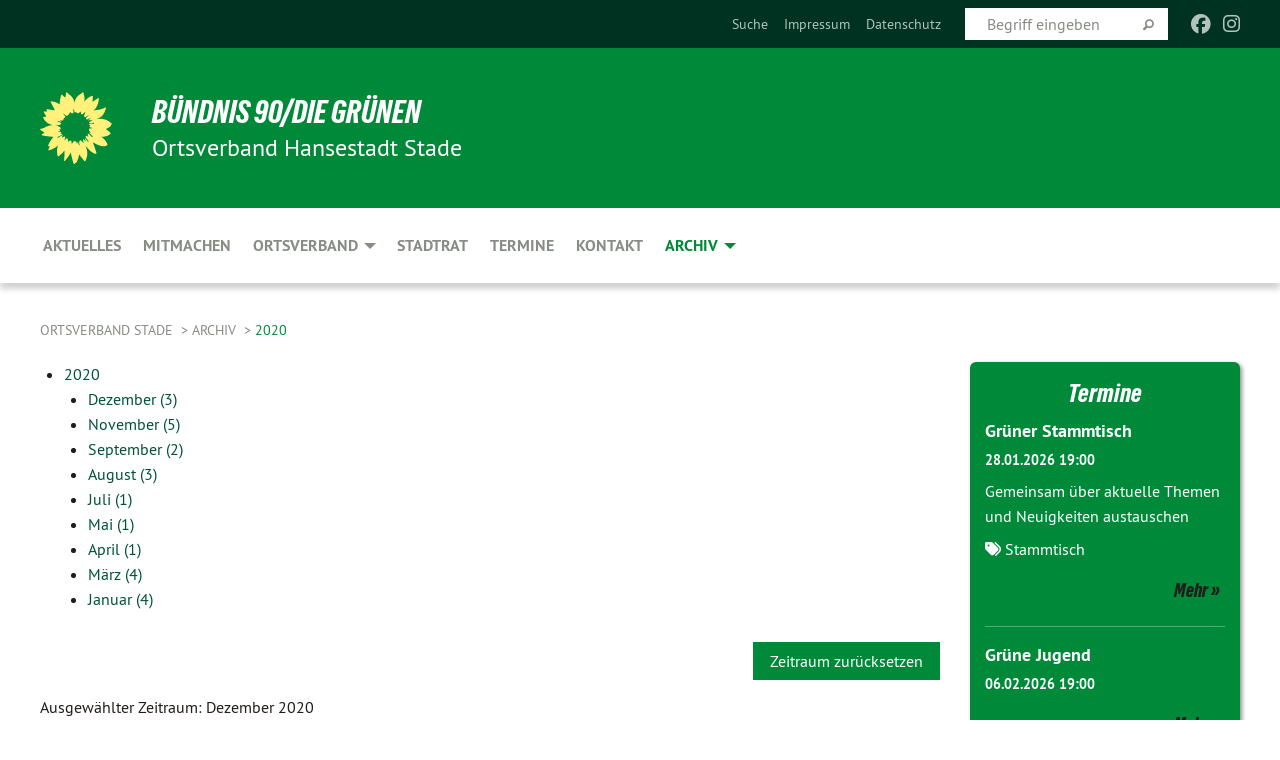

--- FILE ---
content_type: text/html; charset=utf-8
request_url: https://gruene-ov-stade.de/archiv/2020?tx_xblog_pi1%5Bmonth%5D=12&tx_xblog_pi1%5Bplugin%5D=874437&tx_xblog_pi1%5Byear%5D=2020&cHash=dab55e8b403fd3015e5cc8e05b45db8a
body_size: 10269
content:
<!DOCTYPE html>
<html lang="de" class="no-js">
<head>

<meta charset="utf-8">
<!-- 
	TYPO3 GRÜNE is Open Source. See @ https://typo3-gruene.de. Developed by die-netzmacher.de and verdigado eG.

	This website is powered by TYPO3 - inspiring people to share!
	TYPO3 is a free open source Content Management Framework initially created by Kasper Skaarhoj and licensed under GNU/GPL.
	TYPO3 is copyright 1998-2026 of Kasper Skaarhoj. Extensions are copyright of their respective owners.
	Information and contribution at https://typo3.org/
-->


<link rel="shortcut icon" href="/typo3conf/ext/startgreen/Resources/Public/Css/buendnis-90-die-gruenen.ico" type="image/vnd.microsoft.icon">

<meta name="generator" content="TYPO3 CMS" />
<meta name="description" content="Das Grüne Archiv 2020 zum Nachlesen: Ortsverband Bündnis90/Die Grünen Stade und Fraktion von Bündnis90/Die Grünen im Rat der Hansestadt Stade" />
<meta name="keywords" content="Grüne, Archiv 2020, Ortsverband Bündnis90/Die Grünen, Stade" />
<meta name="viewport" content="width=device-width, initial-scale=1.0" />
<meta name="twitter:card" content="summary" />

<link rel="stylesheet" type="text/css" href="/typo3temp/assets/compressed/merged-adf848e3db8a6cefcac8d6ec9b0a4900-804c1c0754dd6a29854e3a21786f4533.css?1764233028" media="all">
<link rel="stylesheet" type="text/css" href="/typo3temp/assets/compressed/2a1df348cd-bb560c40fe43101ed1242ef3cb16614e.css?1764233028" media="all">
<link rel="stylesheet" type="text/css" href="/typo3temp/assets/compressed/merged-558148a905f65ab7d53c898584accc54-403c0f46a140381ac40642f092268c3a.css?1764233038" media="all">
<link rel="stylesheet" type="text/css" href="/typo3temp/assets/compressed/merged-1ba18b692853e40a7c8bb780f22dce6d-f9e3b2d84d93f6fcf56c115a7ed9bcdd.css?1764233028" media="screen">
<link media="all" href="/typo3conf/ext/iconpack_fontawesome/Resources/Public/Vendor/fontawesome-free-6.7.2-web/css/fontawesome.min.css?1764232989" rel="stylesheet" type="text/css" >
<link media="all" href="/typo3conf/ext/iconpack_fontawesome/Resources/Public/Vendor/fontawesome-free-6.7.2-web/css/brands.min.css?1764232989" rel="stylesheet" type="text/css" >
<link media="all" href="/typo3conf/ext/iconpack/Resources/Public/Css/IconpackTransforms.min.css?1764232988" rel="stylesheet" type="text/css" >
<link media="all" href="/typo3conf/ext/iconpack_fontawesome/Resources/Public/Vendor/fontawesome-free-6.7.2-web/css/solid.min.css?1764232989" rel="stylesheet" type="text/css" >
<link media="all" href="/typo3conf/ext/iconpack_fontawesome/Resources/Public/Vendor/fontawesome-free-6.7.2-web/css/regular.min.css?1764232989" rel="stylesheet" type="text/css" >



<script src="/typo3temp/assets/compressed/merged-813388728349fa0bed4d40c459db5ca3-5044d10d50e3d26f62da58622b4d5dce.js?1764233680"></script>


<meta name="viewport" content="width=device-width, initial-scale=1.0" />
<!-- Tags added by EXT:seo_dynamic_tag -->
<title>2020 – Ortsverband Stade</title>

<link rel="canonical" href="https://gruene-ov-stade.de/archiv/2020?tx_xblog_pi1%5Bmonth%5D=12&amp;tx_xblog_pi1%5Bplugin%5D=874437&amp;tx_xblog_pi1%5Byear%5D=2020&amp;cHash=dab55e8b403fd3015e5cc8e05b45db8a"/>
</head>
<body id="bodyId-217887" class= "start__mixed_05_02_r layout-0 theme-2109281">
<!--[if lt IE 9]>
              <p class="browsehappy">You are using an <strong>outdated</strong> browser. Please <a href="http://browsehappy.com/">upgrade your browser</a> to improve your experience.</p>
            <![endif]-->
    <div id="startBox01" class="mixed">
  
  

    <div class="siteLineTop siteLineTopNavigation"><div class="siteLine container"><ul class="dropdown menu" data-dropdown-menu>
                    <li></li>
                </ul><div class="icons socialmedia"><a href="https://www.facebook.com/diegruenenstade" title="Facebook" target="_blank" rel="noreferrer"><i class="fa-brands fa-facebook"></i></a><a href="https://www.instagram.com/gruene_stade/" title="Instagram" target="_blank" rel="noreferrer"><i class="fa-brands fa-instagram"></i></a></div>
		
			
				

    <form method="post" id="siteLineTopSearch" action="/meta-navigation/top/suche?tx__%5Baction%5D=&amp;tx__%5Bcontroller%5D=&amp;cHash=13afe73416604177f0dde75322eb9f18">
<div>
<input type="hidden" name="__referrer[@extension]" value="" />
<input type="hidden" name="__referrer[@controller]" value="Standard" />
<input type="hidden" name="__referrer[@action]" value="searchbox" />
<input type="hidden" name="__referrer[arguments]" value="YTowOnt9695cb50dcaf552857aeb87f82ecc585fbfd935c9" />
<input type="hidden" name="__referrer[@request]" value="{&quot;@extension&quot;:null,&quot;@controller&quot;:&quot;Standard&quot;,&quot;@action&quot;:&quot;searchbox&quot;}395d39b5d95634f04b5bced5f513e5b3bdbf4747" />
<input type="hidden" name="__trustedProperties" value="{&quot;Query&quot;:1}295f3081fd33d6e8ed77dffce813704c167e7794" />
</div>

      
      <input placeholder="Begriff eingeben" type="text" name="Query" />
			<a class="siteLineTopSearchIcon" href="#" onclick="$(this).closest('form').submit()">
				<i class="fi-magnifying-glass"></i>
			</a>
		</form>
	
			
		
	
<ul class="side-nav vertical right" role="menu"><li role="menuitem"><a href="/meta-navigation/top/suche" title="Suche">Suche</a></li><li role="menuitem"><a href="/meta-navigation/top/impressum" title="Impressum">Impressum</a></li><li role="menuitem"><a href="/meta-navigation/top/datenschutz" title="Datenschutz">Datenschutz</a></li></ul>


</div></div>

<div class="header-wrapper">
  <div class="green-division logo-with-text"><div class="green-division-content container"><!-- start.structure.header.main.default.20.20.default //--><div class="logo"><a href="/aktuelles" title="BÜNDNIS 90/DIE GRÜNEN" class="icon-die-gruenen"><svg viewBox="0 0 16 16"><path d="M15.992 7.05153 C15.9857 7.00995 15.8807 6.97251 15.8107 6.91456 C15.5721 6.71562 14.7198 5.87686 13.0422 5.93118 C12.8299 5.93794 12.6363 5.95805 12.46 5.98797 C12.8173 5.87216 13.0022 5.80273 13.11 5.75996 C13.2399 5.70822 14.0961 5.4148 14.5568 3.91077 C14.5961 3.78247 14.7072 3.4724 14.6794 3.44884 C14.6454 3.41993 14.3574 3.47148 14.0664 3.64844 C13.7745 3.82596 12.7938 3.98077 12.6774 3.99936 C12.609 4.01034 12.321 3.96709 11.8909 4.193 C12.3756 3.69522 12.8899 2.98775 13.0281 1.99416 C13.0941 1.51777 13.0661 1.32364 13.0456 1.3249 C13.017 1.32697 13.0007 1.32725 12.9653 1.33769 C12.8572 1.36973 12.7478 1.46073 12.3911 1.69946 C12.0341 1.938 11.6559 2.20231 11.6559 2.20231 C11.6559 2.20231 11.7855 0.905189 11.7452 0.874878 C11.7057 0.845574 10.9691 0.852536 9.83867 2.11152 C9.83867 2.11152 9.96713 1.03314 9.75509 0.626385 C9.75509 0.626385 9.6964 0.332012 9.65024 0.178169 C9.62708 0.101187 9.56684 0.0198406 9.55685 0.0268305 C9.54504 0.0349805 9.44501 0.0516162 9.28439 0.235829 C9.03502 0.521414 7.87593 0.871034 7.68405 2.37074 C7.53884 1.76551 7.23059 0.956194 6.46987 0.546196 C6.0403 0.125606 5.84917 0 5.82712 0.010836 C5.80778 0.0206342 5.81615 0.207686 5.75086 0.628856 C5.67749 1.10094 5.61167 1.25033 5.61167 1.25033 C5.61167 1.25033 4.81455 0.549188 4.79382 0.528614 C4.75637 0.491712 4.27036 2.03107 4.41295 2.79966 C4.41295 2.79966 4.16064 2.60403 3.70159 2.36839 C3.18027 2.10057 2.30328 2.05423 2.30944 2.09553 C2.31995 2.16497 3.04944 3.5904 3.35659 4.09102 C3.35659 4.09102 1.3911 3.75327 1.42538 3.87619 C1.43673 3.91661 1.48374 3.99381 1.56136 4.32188 C1.56136 4.32188 0.789964 4.30504 0.800005 4.36895 C0.811056 4.44035 1.38478 5.38858 1.42889 5.44027 C1.42889 5.44027 0.832084 5.55563 0.706081 5.5625 C0.620706 5.56726 1.10475 6.90371 2.43158 7.23742 C2.63209 7.28784 2.82609 7.32532 3.01101 7.35116 C2.57604 7.34288 2.09499 7.43363 1.54222 7.63856 C1.54222 7.63856 1.22206 7.76314 1.05293 7.89713 C0.88358 8.03172 0.0414514 8.1733 0 8.29598 C0.0196574 8.38622 1.02869 9.07656 1.02869 9.07656 C1.02869 9.07656 0.437654 9.36533 0.396996 9.41957 C0.369159 9.45737 0.346631 9.49098 0.354019 9.50161 C0.36098 9.51179 0.400871 9.55894 0.503217 9.62272 C0.739596 9.76953 2.84368 9.98939 2.97328 9.93743 C3.10261 9.886 1.83028 11.3159 1.81065 12.0365 C1.81065 12.0365 2.01901 12.0514 2.13675 12.0611 C2.22697 12.0683 1.75318 12.9624 1.83901 12.9588 C2.41073 12.9348 3.35903 12.3816 3.53696 12.2541 C3.71476 12.1273 3.95794 11.9386 4.02298 11.8772 C4.08873 11.8157 3.60811 12.6746 3.80479 13.4301 C3.80479 13.4301 3.86728 14.0164 3.8707 14.1349 C3.87368 14.2528 4.04047 14.2533 4.03888 14.3321 C4.03728 14.4288 4.50232 13.965 4.72273 13.7865 C4.94308 13.6085 5.24252 13.2644 5.38739 13.0372 C5.53202 12.8109 5.40314 14.8132 5.34421 15.1983 C5.32511 15.3229 5.35347 15.3359 5.37328 15.3772 C5.37918 15.39 5.58492 15.2205 5.65011 15.1772 C5.74719 15.1126 6.75071 13.7631 6.814 13.4255 C6.814 13.4255 7.34912 15.7767 7.53065 16.0286 C7.56995 16.083 7.60274 16.144 7.62999 16.1016 C7.68326 16.0178 7.76314 15.798 7.82338 15.7798 C7.90067 15.7566 8.1267 15.7281 8.24545 15.393 C8.36449 15.0578 8.57838 14.7304 8.67876 13.8599 C8.67876 13.8599 9.8165 15.3106 9.96432 15.4456 C10.023 15.4993 10.3323 14.985 10.4682 14.159 C10.6048 13.3326 10.3113 12.2225 10.1259 12.1845 C10.1259 12.1845 10.0484 12.0625 10.264 12.1397 C10.3868 12.1839 10.8603 13.0056 11.9522 13.6296 C12.136 13.7346 12.5268 13.7364 12.5291 13.7295 C12.6169 13.4843 11.7599 11.242 11.7599 11.242 C11.7599 11.242 11.7812 11.2163 11.9538 11.2869 C12.1259 11.3578 13.7625 12.416 14.7551 11.92 C14.9565 11.8196 14.9681 11.7983 14.9681 11.7983 C15.0818 11.3095 14.2074 10.3852 13.6706 9.96559 C13.6706 9.96559 15.0806 9.90826 15.2968 9.53432 C15.2968 9.53432 15.5569 9.44074 15.6911 9.2554 C15.7143 9.22297 15.5391 8.90112 15.3358 8.75992 C14.8032 8.39077 14.688 8.25154 14.688 8.25154 C14.688 8.25154 14.8367 8.07179 15.0518 8.00419 C15.2669 7.93673 15.9621 7.50823 15.7763 7.29694 C15.7763 7.29694 16 7.1024 15.992 7.05153 M11.4293 7.02375 C11.2114 7.05956 10.6517 7.07226 11.1672 7.514 C11.1672 7.514 11.2626 7.52102 11.008 7.67104 C10.7535 7.82137 11.5752 7.91067 11.6723 8.01933 C11.7696 8.12905 10.858 8.00927 10.8757 8.28362 C10.8934 8.55841 10.7192 8.38494 11.3246 9.03147 C11.3246 9.03147 10.9609 8.947 10.9186 8.99805 C10.8757 9.04988 11.7151 9.74546 11.7098 9.94333 C11.7098 9.94333 11.5391 10.0618 11.4664 9.95832 C11.3937 9.85421 10.8864 9.2932 10.8042 9.27675 C10.7424 9.26467 10.6239 9.2932 10.569 9.40204 C10.569 9.40204 10.7908 9.9188 10.7215 9.93297 C10.6517 9.94733 10.305 9.70339 10.305 9.70339 C10.305 9.70339 10.0776 9.80351 10.1526 10.0095 C10.2265 10.2158 10.8448 10.9167 10.8094 10.9597 C10.8094 10.9597 10.7568 11.0749 10.677 11.0668 C10.5976 11.0583 10.1697 10.2844 10.0643 10.2547 C9.95887 10.2252 10.1872 10.9778 10.1872 10.9778 C10.1872 10.9778 9.80151 10.5716 9.69858 10.4867 C9.5961 10.4016 9.58083 10.5767 9.58083 10.5767 L9.69258 11.4355 C9.69258 11.4355 8.49067 9.6437 8.78468 11.7803 C8.78468 11.7803 8.7569 11.9013 8.71724 11.8974 C8.67722 11.8931 8.42181 11.1901 8.45107 10.9981 C8.48099 10.8056 8.24044 11.5309 8.24044 11.5309 C8.24044 11.5309 7.86355 10.0337 7.08304 11.568 C7.08304 11.568 7.02861 10.9885 6.90841 10.889 C6.78897 10.7897 6.68935 10.7362 6.65918 10.7544 C6.62958 10.7726 6.35334 11.0355 6.24541 11.0616 C6.13779 11.0872 6.33139 10.7141 6.17166 10.61 C6.17166 10.61 6.18596 10.5062 6.09314 10.357 C5.99991 10.2076 5.9102 10.2635 5.37234 10.8431 C5.37234 10.8431 5.59718 10.2932 5.59511 10.1033 C5.59357 9.91371 5.38419 9.8701 5.38419 9.8701 C5.38419 9.8701 4.99275 10.1676 4.87927 10.1309 C4.7651 10.0941 5.06663 9.72974 5.07193 9.62908 C5.07359 9.59728 5.02857 9.60954 5.02857 9.60954 C5.02857 9.60954 4.98165 9.57584 4.58843 9.80524 L3.95082 10.2108 C3.90397 10.1823 3.84138 10.1875 3.86052 10.0363 C3.8659 9.99266 5.05112 9.43538 4.99821 9.37687 C4.94563 9.31891 4.54951 9.22197 4.54951 9.22197 C4.54951 9.22197 4.79783 8.92241 4.7237 8.88939 C4.64973 8.85716 4.10865 8.81235 4.10865 8.81235 C4.10865 8.81235 4.01514 8.66371 4.03442 8.69306 C4.05229 8.72275 4.56359 8.61212 4.56359 8.61212 L4.22245 8.34414 C4.22245 8.34414 5.08519 8.19252 4.3237 7.73407 C4.04183 7.56464 3.74769 7.44859 3.42978 7.39117 C4.24198 7.43131 4.77921 7.22588 4.68805 6.92848 C4.68805 6.92848 4.66221 6.82055 3.85248 6.52481 C3.85248 6.52481 3.87506 6.42823 3.92906 6.41519 C3.98331 6.40214 4.82518 6.71033 4.76572 6.66084 C4.70567 6.61117 4.39746 6.26849 4.45302 6.27162 C4.50871 6.2741 4.90398 6.44131 5.03512 6.31835 C5.16071 6.20085 5.23963 5.98439 5.32213 5.93738 C5.40489 5.89028 5.10204 5.61016 5.5011 5.73911 C5.5011 5.73911 5.77153 5.58727 5.55842 5.33904 C5.34537 5.08996 4.66989 4.29122 5.7719 5.25563 C6.03541 5.48646 6.69471 4.78309 6.64046 4.40046 C6.64046 4.40046 6.90393 4.66603 6.95975 4.69439 C7.0155 4.72308 7.38434 4.76698 7.46818 4.63919 C7.50676 4.5803 7.33281 4.03583 7.44467 3.79623 C7.44467 3.79623 7.49167 3.79206 7.53589 3.84289 C7.58029 3.89416 7.58534 4.46218 7.78553 4.57008 C7.78553 4.57008 8.01021 4.4384 8.04815 4.34013 C8.08647 4.24166 7.98716 4.95393 8.66135 4.64663 C8.66135 4.64663 8.98948 4.35512 9.08369 4.34637 C9.17727 4.33762 9.01322 4.69266 9.09605 4.81881 C9.17945 4.94553 9.45564 5.03019 9.5434 4.87181 C9.63162 4.71386 10.0522 4.39787 10.0849 4.41056 C10.1176 4.4237 9.87092 5.08181 9.84258 5.14641 C9.80151 5.24051 9.77244 5.37981 9.77244 5.37981 C9.77244 5.37981 9.80469 5.5636 10.0344 5.61424 C10.0344 5.61424 10.4682 5.36084 10.9195 5.03189 C10.8722 5.08884 10.8245 5.14794 10.7763 5.21116 C10.7763 5.21116 10.1924 5.81098 10.1922 5.89778 C10.1929 5.98451 10.3924 6.17944 10.556 6.06918 C10.7197 5.95958 11.1148 5.7959 11.1493 5.82427 C11.1834 5.8525 11.2463 5.93365 11.1642 5.98116 C11.0818 6.02813 10.6222 6.26849 10.6222 6.26849 C10.6222 6.26849 11.1472 6.30443 11.7893 6.17458 C11.0942 6.45661 10.8533 6.8859 10.8595 6.92654 C10.88 7.06438 11.9602 6.78439 11.9899 6.8526 C12.1448 7.20437 11.6477 6.987 11.4293 7.02375"/></svg></a></div><div class="text"><h1><a href="/aktuelles" title="BÜNDNIS 90/DIE GRÜNEN" class="startFontLightOnDark bold">BÜNDNIS 90/DIE GRÜNEN</a></h1><h2>Ortsverband Hansestadt Stade</h2></div></div></div>
		
        <div class="main-nav left">
  <div class="title-bar container responsive-menu-title-bar"
       data-responsive-toggle="responsive-menu"
       data-hide-for="large">
    
    <button type="button" data-toggle="responsive-menu">
      <span class="menu-icon" ></span>
    </button>
  </div>
  <nav class="top-bar container" id="responsive-menu">
    
    <ul class="vertical large-horizontal menu"
        data-responsive-menu="drilldown large-dropdown" data-parent-link="true">
      



	
		
				


		<li class="page-112320">
			



		
	<a href="/aktuelles">
		

		 
	



	Aktuelles

	</a>

	






	







				</li>
			
		
	
		
				


		<li class="page-234928">
			



		
	<a href="/mitmachen">
		

		 
	



	mitmachen

	</a>

	






	







				</li>
			
		
	
		
				


		<li class="page-162342">
			



		
	<a href="/ortsverband">
		

		 
	



	Ortsverband

	</a>

	






	



				
				
	<ul class="dropdown menu">
		
			
					


		<li class="page-230113">
			



		
	<a href="/ortsverband/politik-fuer-stade-15-punkte-kurz-notiert">
		

		 
	



	Politik für Stade - 15 Punkte kurz&hellip;
	</a>

	






	







					</li>
				
			
		
			
					


		<li class="page-112431">
			



		
	<a href="/ortsverband/vorstandsteam">
		

		 
	



	Vorstandsteam

	</a>

	






	







					</li>
				
			
		
			
					


		<li class="page-183182">
			



		
	<a href="/ortsverband/die-satzung">
		

		 
	



	Die Satzung

	</a>

	






	







					</li>
				
			
		
			
					


		<li class="page-129597">
			



		
	<a href="/ortsverband/gruene-jugend">
		

		 
	



	Grüne Jugend

	</a>

	






	







					</li>
				
			
		
			
					


		<li class="page-123064">
			



		
	<a href="/ortsverband/unser-abgeordneter-im-landtag">
		

		 
	



	Unser Abgeordneter im Landtag

	</a>

	






	







					</li>
				
			
		
			
					


		<li class="page-121272">
			



		
	<a href="/ortsverband/unser-abgeordneter-im-bundestag">
		

		 
	



	Unser Abgeordneter im Bundestag

	</a>

	






	







					</li>
				
			
		
	</ul>

				
				</li>
			
		
	
		
				


		<li class="page-112433">
			



		
	<a href="/stadtrat">
		

		 
	



	Stadtrat

	</a>

	






	







				</li>
			
		
	
		
				


		<li class="page-112317">
			



		
	<a href="/termine">
		

		 
	



	Termine

	</a>

	






	







				</li>
			
		
	
		
				


		<li class="page-112651">
			



		
	<a href="/kontakt">
		

		 
	



	Kontakt

	</a>

	






	







				</li>
			
		
	
		
				


		<li class="page-123413 active">
			



		
	<a href="/archiv">
		

		 
	



	Archiv

	</a>

	






	



				
				
	<ul class="dropdown menu">
		
			
					


		<li class="page-241516">
			



		
	<a href="/archiv/2024-1">
		

		 
	



	2025

	</a>

	






	







					</li>
				
			
		
			
					


		<li class="page-238079">
			



		
	<a href="/archiv/2024">
		

		 
	



	2024

	</a>

	






	







					</li>
				
			
		
			
					


		<li class="page-235035">
			



		
	<a href="/archiv/2023">
		

		 
	



	2023

	</a>

	






	







					</li>
				
			
		
			
					


		<li class="page-231527">
			



		
	<a href="/archiv/2022">
		

		 
	



	2022

	</a>

	






	







					</li>
				
			
		
			
					


		<li class="page-224282">
			



		
	<a href="/archiv/2021">
		

		 
	



	2021

	</a>

	






	







					</li>
				
			
		
			
					


		<li class="page-217887 active current">
			



		
	<a href="/archiv/2020">
		

		 
	



	2020

	</a>

	






	







					</li>
				
			
		
			
					


		<li class="page-217881">
			



		
	<a href="/archiv/2019">
		

		 
	



	2019

	</a>

	






	







					</li>
				
			
		
			
					


		<li class="page-210388">
			



		
	<a href="/archiv/2018">
		

		 
	



	2018

	</a>

	






	







					</li>
				
			
		
			
					


		<li class="page-205950">
			



		
	<a href="/archiv/2017">
		

		 
	



	2017

	</a>

	






	







					</li>
				
			
		
			
					


		<li class="page-189541">
			



		
	<a href="/archiv/2016">
		

		 
	



	2016

	</a>

	






	







					</li>
				
			
		
			
					


		<li class="page-181135">
			



		
	<a href="/archiv/2015">
		

		 
	



	2015

	</a>

	






	







					</li>
				
			
		
	</ul>

				
				</li>
			
		
	






    </ul>
  </nav>
</div>

			
	

	


  <div class="breadcrumbs-wrapper container">
    <ul class="menu-breadcrumb breadcrumbs breadcrumbs--left">
      
        


		<li class="page-112282 active">
		



		
	<a href="/aktuelles">
		

		 
	



	Ortsverband Stade

	</a>

	






	





</li>
      
        


		<li class="page-123413 active">
		



		
	<a href="/archiv">
		

		 
	



	Archiv

	</a>

	






	





</li>
      
        


		<li class="page-217887 active current">
		



		
	<a href="/archiv/2020">
		

		 
	



	2020

	</a>

	






	





</li>
      
    </ul>
  </div>






</div>

  
	
	
  <div id="maincontent" class="maincontent container">
		<div class="row main">
			<div class="small-12 medium-8 large-9 columns maincontentmain main">
				<!--content-->
				<!--TYPO3SEARCH_begin-->
    

            <div id="c876589" class="frame frame-default frame-type-list frame-layout-0">
                
                
                    



                
                
                    
  

    
    

    
  

  

  




                
                

    
        <div class="period"><ul class="year"><li><a href="/archiv/2020?tx_xblog_pi1%5Bplugin%5D=874437&amp;tx_xblog_pi1%5Byear%5D=2020&amp;cHash=a18fbc7a23054e9e9a52f99bc7793661">
          2020
        </a></li><ul class="month"><li><a href="/archiv/2020?tx_xblog_pi1%5Bmonth%5D=12&amp;tx_xblog_pi1%5Bplugin%5D=874437&amp;tx_xblog_pi1%5Byear%5D=2020&amp;cHash=dab55e8b403fd3015e5cc8e05b45db8a">
      Dezember (3)
    </a></li><li><a href="/archiv/2020?tx_xblog_pi1%5Bmonth%5D=11&amp;tx_xblog_pi1%5Bplugin%5D=874437&amp;tx_xblog_pi1%5Byear%5D=2020&amp;cHash=9c988729a154f6a9f45e8b08397f1d7e">
      November (5)
    </a></li><li><a href="/archiv/2020?tx_xblog_pi1%5Bmonth%5D=9&amp;tx_xblog_pi1%5Bplugin%5D=874437&amp;tx_xblog_pi1%5Byear%5D=2020&amp;cHash=55ae0a06fa830ed96b1563767a6c98bf">
      September (2)
    </a></li><li><a href="/archiv/2020?tx_xblog_pi1%5Bmonth%5D=8&amp;tx_xblog_pi1%5Bplugin%5D=874437&amp;tx_xblog_pi1%5Byear%5D=2020&amp;cHash=e7847392595417cb0f3c0f7dbf3b95bf">
      August (3)
    </a></li><li><a href="/archiv/2020?tx_xblog_pi1%5Bmonth%5D=7&amp;tx_xblog_pi1%5Bplugin%5D=874437&amp;tx_xblog_pi1%5Byear%5D=2020&amp;cHash=cf539a9fb7a322dc24443a608d702b21">
      Juli (1)
    </a></li><li><a href="/archiv/2020?tx_xblog_pi1%5Bmonth%5D=5&amp;tx_xblog_pi1%5Bplugin%5D=874437&amp;tx_xblog_pi1%5Byear%5D=2020&amp;cHash=9d55f722b377ba14f13b1a52b09393a3">
      Mai (1)
    </a></li><li><a href="/archiv/2020?tx_xblog_pi1%5Bmonth%5D=4&amp;tx_xblog_pi1%5Bplugin%5D=874437&amp;tx_xblog_pi1%5Byear%5D=2020&amp;cHash=6bf8e4aae5f001c60fdc2738c290111b">
      April (1)
    </a></li><li><a href="/archiv/2020?tx_xblog_pi1%5Bmonth%5D=3&amp;tx_xblog_pi1%5Bplugin%5D=874437&amp;tx_xblog_pi1%5Byear%5D=2020&amp;cHash=409eed8cee487098708d1a959aa73470">
      März (4)
    </a></li><li><a href="/archiv/2020?tx_xblog_pi1%5Bmonth%5D=1&amp;tx_xblog_pi1%5Bplugin%5D=874437&amp;tx_xblog_pi1%5Byear%5D=2020&amp;cHash=827f2056966afbc133bab6f6cd62869b">
      Januar (4)
    </a></li></ul></div>

    


                
                    



                
                
                    



                
            </div>

        


    

            <div id="c874437" class="frame frame-default frame-type-list frame-layout-0">
                
                
                    



                
                
                    
  

    
    
        
      

    
  

  

  




                
                

    
        <div class="urlfilterbutton text-right"><a href="/archiv/2020" class="button small">
      Zeitraum zurücksetzen
    </a></div><p class="periodtitle">
    Ausgewählter Zeitraum: Dezember 2020
  </p><div id="x874437" class="xBlog xBlogMain list news"><div class="row"><div class="columns small-12 col-sm-12"><div class="xBlogItem i1 woGrid"><h2><a href="/archiv/2020/2020-volltext/kein_klimaschutz_als_strategisches_ziel_im_kreishaushalt">
	Kein Klimaschutz als strategisches Ziel im&hellip;</a></h2><p class="short"><a href="/archiv/2020/2020-volltext/kein_klimaschutz_als_strategisches_ziel_im_kreishaushalt"><span class="xblog-meta"><span class="datetime">18.12.20</span><span class="xblog-dash"> - </span></span>


	„Wir wollten den Klimaschutz im Haushalt deutlich verankern. Deshalb sollte er in den strategischen Zielen des Haushaltsplans als eigenständiges Ziel aufgenommen werden“, so Verena Wein-Wilke, die neben Hartwig Holthusen Fraktionssprecherin der Grünen Kreistagsfraktion ist. Das&hellip;
		
			
		
	



		
	</a></p><p class="details bottom"><a href="/archiv/2020/2020-volltext/kein_klimaschutz_als_strategisches_ziel_im_kreishaushalt" class="button small">
	
        Mehr
      
</a></p></div></div></div><div class="row"><div class="columns small-12 col-sm-12"><div class="xBlogItem i2 woGrid"><h2><a href="/archiv/2020/2020-volltext/eeg_novelle_2021_bringt_stagnation_auf_niedrigem_niveau-1">
	EEG Novelle 2021 bringt Stagnation auf niedrigem&hellip;</a></h2><p class="short"><a href="/archiv/2020/2020-volltext/eeg_novelle_2021_bringt_stagnation_auf_niedrigem_niveau-1"><span class="xblog-meta"><span class="datetime">18.12.20</span><span class="xblog-dash"> - </span></span>


	Die aktuell beschlossene Novelle des Erneuerbare Energien Gesetzes (EEG 21) bringt Stagnation auf niedrigem Niveau und ist auf ganzer Linie entäuschend sind sich der grüne Bundestagskandidat Stefan Wenzel MdL und seine Loxstedter Landtagskollegin Eva Viehoff, Sprecherin für&hellip;
		
			
		
	



		
	</a></p><p class="details bottom"><a href="/archiv/2020/2020-volltext/eeg_novelle_2021_bringt_stagnation_auf_niedrigem_niveau-1" class="button small">
	
        Mehr
      
</a></p></div></div></div><div class="row"><div class="columns small-12 col-sm-12"><div class="xBlogItem i3 woGrid"><h2><a href="/archiv/2020/2020-volltext/gruener_antrag_foerderprogramm_zum_klimaschutz">
	Grüner Antrag: Förderprogramm zum Klimaschutz
</a></h2><p class="short"><a href="/archiv/2020/2020-volltext/gruener_antrag_foerderprogramm_zum_klimaschutz"><span class="xblog-meta"><span class="datetime">04.12.20</span><span class="xblog-dash"> - </span></span>


	50.000 € für ein Förderprogramm zum Klimaschutz beantragt Karin Aval  im Namen der Grünen Ratsfraktion im Ausschuss für Finanzen, Wirtschaft  und Personal. Mit dem Geld sollen Bürgerinnen und Bürgern in ihren  eigenen Klimaschutzbemühungen unterstützt werden.

		
			
		
	



		
	</a></p><p class="details bottom"><a href="/archiv/2020/2020-volltext/gruener_antrag_foerderprogramm_zum_klimaschutz" class="button small">
	
        Mehr
      
</a></p></div></div></div></div><div class="urlfilterbutton text-right"><a href="/archiv/2020" class="button small">
      Zeitraum zurücksetzen
    </a></div>

    


                
                    



                
                
                    



                
            </div>

        

<!--TYPO3SEARCH_end-->
				<!--/content-->
			</div>
			<div class="small-12 medium-4 large-3 columns maincontentright right">
				<!-- startpagecontent start -->
    

            <div id="c489799" class="frame frame-default frame-type-list frame-layout-0">
                
                
                    



                
                
                    
  

    
    
        
      

    
      <header>
			
        
          
    



  
        
        

	
			
				

	
			<h1 class="ce-headline-center">
				
				Termine
			</h1>
		




			
		




        
        



      </header>
    
  

  

  




                
                

    
        <div class="calendarize">
	
	

	

    
	





        
                
                
                
                
        


        
                
                        
                            



	
	<div class="panel panel-default state-default">
		<div class="panel-body">

			<div class="media calendarize-item">
				

				<div class="media-body">
					<h2>
						<a href="/termine/termin/gruener-stammtisch-1-20260128">
							Grüner Stammtisch
						</a>
					</h2>

                    
                    <time>
                        
    28.01.2026
    
            19:00
        

                    </time>

					<p>
						
								<p>Gemeinsam über aktuelle Themen und Neuigkeiten austauschen</p>
							
					</p>

                    <div class="categories ">
                        
                            <span class="category c885"><i
                                class="fa fa-tags"></i>&nbsp;Stammtisch</span>
                        
                    </div>

                        
						<a class="button small" href="/termine/termin/gruener-stammtisch-1-20260128">
							Mehr
						</a>
					

					
				</div>
			</div>
		</div>
	</div>


                        
                            



	
	<div class="panel panel-default state-default">
		<div class="panel-body">

			<div class="media calendarize-item">
				

				<div class="media-body">
					<h2>
						<a href="/termine/termin/gruene-jugend-20260206">
							Grüne Jugend
						</a>
					</h2>

                    
                    <time>
                        
    06.02.2026
    
            19:00
        

                    </time>

					<p>
						
								
									
								
							
					</p>

                    <div class="categories ">
                        
                    </div>

                        
						<a class="button small" href="/termine/termin/gruene-jugend-20260206">
							Mehr
						</a>
					

					
				</div>
			</div>
		</div>
	</div>


                        
                    
            
    


    
	<div class="cal-list-footer">
		<a class="button" href="/archiv/2020/kalender.xml">RSS</a>
		<a class="button" href="/archiv/2020/kalender.atom">Atom</a>
		<a class="button" href="/archiv/2020/kalender.ics">iCal</a>
	</div>
    


</div>
    


                
                    



                
                
                    



                
            </div>

        

<!-- startpagecontent end --><!-- bundescontent start -->
    

            <div id="c886386" class="frame frame-default frame-type-list frame-layout-0">
                
                
                    



                
                
                    
  

    
    
        
      

    
      <header>
			
        
          
    



  
        
        

	
			
				

	
			<h1 class="">
				
				GRUENE.DE News
			</h1>
		




			
		




        
        



      </header>
    
  

  

  




                
                

    
        <div class="tx-rssdisplay">
	
	<h2>
		<a href="" target='_blank'>Neues</a>
	</h2>

	<ul class="tx-rssdisplay-list">
		
			<li class="tx-rssdisplay-item">
				<span class="tx-rssdisplay-item-title">
					
							<a href="https://www.gruene.de/artikel/mercosur-kommt-abstimmung-zur-rechtlichen-pruefung-trotzdem-falsches-signal">
								Mercosur kommt – Abstimmung zur rechtlichen Prüfung trotzdem falsches Signal
							</a>
						
				</span>
				<p class="tx-rssdisplay-item-description">
					
						Das Europäische Parlament hat den Mercosur-Vertrag zur rechtlichen Prüfung dem Europäischen Gerichtshof (EuGH) vorgelegt. Das ist das falsche&nbsp;[...]
				</p>
			</li>
		
			<li class="tx-rssdisplay-item">
				<span class="tx-rssdisplay-item-title">
					
							<a href="https://www.gruene.de/artikel/wir-haben-es-satt-schwarz-rot-macht-politik-fuer-agrarkonzerne">
								Wir haben es satt: Schwarz-Rot macht Politik für Agrarkonzerne
							</a>
						
				</span>
				<p class="tx-rssdisplay-item-description">
					
						Die Verlierer der Landwirtschaftspolitik von Agrarminister Alois Rainer sind kleinere Landwirtschaftsbetriebe, aber auch wir als&nbsp;[...]
				</p>
			</li>
		
			<li class="tx-rssdisplay-item">
				<span class="tx-rssdisplay-item-title">
					
							<a href="https://www.gruene.de/artikel/baden-wuerttemberg-stabil-in-bewegten-zeiten">
								Baden-Württemberg: Stabil in bewegten Zeiten
							</a>
						
				</span>
				<p class="tx-rssdisplay-item-description">
					
						Am 8. März wählt Baden-Württemberg einen neuen Landtag. Als Nachfolger von Winfried Kretschmann als Ministerpräsidenten von Baden-Württemberg&nbsp;[...]
				</p>
			</li>
		
	</ul>

</div>
    


                
                    



                
                
                    



                
            </div>

        


    

            <div id="c481229" class="frame frame-default frame-type-image frame-layout-0">
                
                
                    



                
                
                    
  

    
    
        
      

    
  

  

  




                
                

    <div class="ce-image ce-center ce-above">
        
	
		 
		
				 
					
		<div class="xBlog8273123 ce-gallery" data-ce-columns="1" data-ce-images="1">
			
				<div class="ce-outer">
					<div class="ce-inner">
      
						
							<div class="ce-row">
								
									
										
												<div class="ce-column">
	

    


<figure>
  
      <a href="https://www.gruene.de/mitglied-werden" target="_blank" rel="noreferrer">
        






<img class="image-embed-item xblog_faFJGizt" alt="Partei ergreifen. Jetzt Mitgliedsantrag ausfüllen" src="/userspace/BV/BGS_Redaktion/Banner_2023/Banner_ParteiErgreifen_340x400px_96dpi.jpg" width="453" height="533" loading="lazy" />



      </a>
    
  







  <figcaption class="image-caption xblog@98rzohfc">
     
  </figcaption>




</figure>

	


</div>

											
									
								
							</div>
						
			
					</div>
				</div>
			
		</div>
	


    </div>


                
                    



                
                
                    



                
            </div>

        

<!-- bundescontent end -->
			</div>
		</div>
  </div>

  <footer>
  <div class="footer-main container">
    
    
  </div>
</footer>

  

</div>
<script src="/typo3temp/assets/compressed/merged-b80a18fbc0541a05b9d36340a09252e6-2680dd3a0a52b0d5575a62a71870b108.js?1764233028"></script>
<script src="/typo3temp/assets/compressed/merged-335ce581f76bba205dd6bbaeb10e1eef-ea7b685c7054de105189aecfbb356224.js?1764233028"></script>


</body>
</html>
<!-- Cached page generated 27-01-26 04:16. Expires 28-01-26 00:00 -->